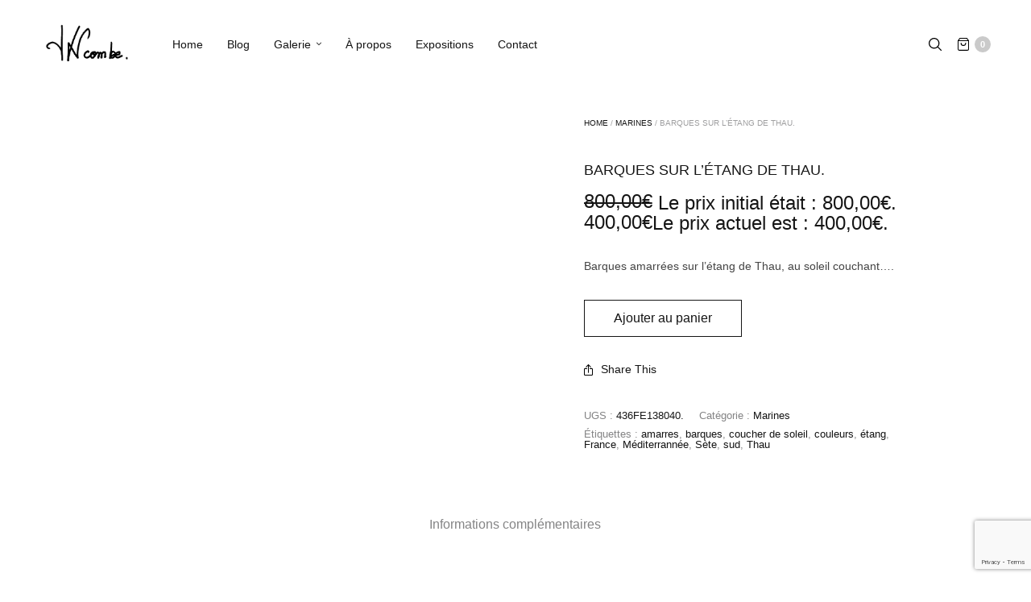

--- FILE ---
content_type: text/html; charset=utf-8
request_url: https://www.google.com/recaptcha/api2/anchor?ar=1&k=6Lc7erIUAAAAAPylucJajGWJ0mC1SBV6rWPAz8iv&co=aHR0cHM6Ly9qZWFueGF2aWVyY29tYmUuZnI6NDQz&hl=en&v=PoyoqOPhxBO7pBk68S4YbpHZ&size=invisible&anchor-ms=20000&execute-ms=30000&cb=1io5sw6m2vpz
body_size: 48700
content:
<!DOCTYPE HTML><html dir="ltr" lang="en"><head><meta http-equiv="Content-Type" content="text/html; charset=UTF-8">
<meta http-equiv="X-UA-Compatible" content="IE=edge">
<title>reCAPTCHA</title>
<style type="text/css">
/* cyrillic-ext */
@font-face {
  font-family: 'Roboto';
  font-style: normal;
  font-weight: 400;
  font-stretch: 100%;
  src: url(//fonts.gstatic.com/s/roboto/v48/KFO7CnqEu92Fr1ME7kSn66aGLdTylUAMa3GUBHMdazTgWw.woff2) format('woff2');
  unicode-range: U+0460-052F, U+1C80-1C8A, U+20B4, U+2DE0-2DFF, U+A640-A69F, U+FE2E-FE2F;
}
/* cyrillic */
@font-face {
  font-family: 'Roboto';
  font-style: normal;
  font-weight: 400;
  font-stretch: 100%;
  src: url(//fonts.gstatic.com/s/roboto/v48/KFO7CnqEu92Fr1ME7kSn66aGLdTylUAMa3iUBHMdazTgWw.woff2) format('woff2');
  unicode-range: U+0301, U+0400-045F, U+0490-0491, U+04B0-04B1, U+2116;
}
/* greek-ext */
@font-face {
  font-family: 'Roboto';
  font-style: normal;
  font-weight: 400;
  font-stretch: 100%;
  src: url(//fonts.gstatic.com/s/roboto/v48/KFO7CnqEu92Fr1ME7kSn66aGLdTylUAMa3CUBHMdazTgWw.woff2) format('woff2');
  unicode-range: U+1F00-1FFF;
}
/* greek */
@font-face {
  font-family: 'Roboto';
  font-style: normal;
  font-weight: 400;
  font-stretch: 100%;
  src: url(//fonts.gstatic.com/s/roboto/v48/KFO7CnqEu92Fr1ME7kSn66aGLdTylUAMa3-UBHMdazTgWw.woff2) format('woff2');
  unicode-range: U+0370-0377, U+037A-037F, U+0384-038A, U+038C, U+038E-03A1, U+03A3-03FF;
}
/* math */
@font-face {
  font-family: 'Roboto';
  font-style: normal;
  font-weight: 400;
  font-stretch: 100%;
  src: url(//fonts.gstatic.com/s/roboto/v48/KFO7CnqEu92Fr1ME7kSn66aGLdTylUAMawCUBHMdazTgWw.woff2) format('woff2');
  unicode-range: U+0302-0303, U+0305, U+0307-0308, U+0310, U+0312, U+0315, U+031A, U+0326-0327, U+032C, U+032F-0330, U+0332-0333, U+0338, U+033A, U+0346, U+034D, U+0391-03A1, U+03A3-03A9, U+03B1-03C9, U+03D1, U+03D5-03D6, U+03F0-03F1, U+03F4-03F5, U+2016-2017, U+2034-2038, U+203C, U+2040, U+2043, U+2047, U+2050, U+2057, U+205F, U+2070-2071, U+2074-208E, U+2090-209C, U+20D0-20DC, U+20E1, U+20E5-20EF, U+2100-2112, U+2114-2115, U+2117-2121, U+2123-214F, U+2190, U+2192, U+2194-21AE, U+21B0-21E5, U+21F1-21F2, U+21F4-2211, U+2213-2214, U+2216-22FF, U+2308-230B, U+2310, U+2319, U+231C-2321, U+2336-237A, U+237C, U+2395, U+239B-23B7, U+23D0, U+23DC-23E1, U+2474-2475, U+25AF, U+25B3, U+25B7, U+25BD, U+25C1, U+25CA, U+25CC, U+25FB, U+266D-266F, U+27C0-27FF, U+2900-2AFF, U+2B0E-2B11, U+2B30-2B4C, U+2BFE, U+3030, U+FF5B, U+FF5D, U+1D400-1D7FF, U+1EE00-1EEFF;
}
/* symbols */
@font-face {
  font-family: 'Roboto';
  font-style: normal;
  font-weight: 400;
  font-stretch: 100%;
  src: url(//fonts.gstatic.com/s/roboto/v48/KFO7CnqEu92Fr1ME7kSn66aGLdTylUAMaxKUBHMdazTgWw.woff2) format('woff2');
  unicode-range: U+0001-000C, U+000E-001F, U+007F-009F, U+20DD-20E0, U+20E2-20E4, U+2150-218F, U+2190, U+2192, U+2194-2199, U+21AF, U+21E6-21F0, U+21F3, U+2218-2219, U+2299, U+22C4-22C6, U+2300-243F, U+2440-244A, U+2460-24FF, U+25A0-27BF, U+2800-28FF, U+2921-2922, U+2981, U+29BF, U+29EB, U+2B00-2BFF, U+4DC0-4DFF, U+FFF9-FFFB, U+10140-1018E, U+10190-1019C, U+101A0, U+101D0-101FD, U+102E0-102FB, U+10E60-10E7E, U+1D2C0-1D2D3, U+1D2E0-1D37F, U+1F000-1F0FF, U+1F100-1F1AD, U+1F1E6-1F1FF, U+1F30D-1F30F, U+1F315, U+1F31C, U+1F31E, U+1F320-1F32C, U+1F336, U+1F378, U+1F37D, U+1F382, U+1F393-1F39F, U+1F3A7-1F3A8, U+1F3AC-1F3AF, U+1F3C2, U+1F3C4-1F3C6, U+1F3CA-1F3CE, U+1F3D4-1F3E0, U+1F3ED, U+1F3F1-1F3F3, U+1F3F5-1F3F7, U+1F408, U+1F415, U+1F41F, U+1F426, U+1F43F, U+1F441-1F442, U+1F444, U+1F446-1F449, U+1F44C-1F44E, U+1F453, U+1F46A, U+1F47D, U+1F4A3, U+1F4B0, U+1F4B3, U+1F4B9, U+1F4BB, U+1F4BF, U+1F4C8-1F4CB, U+1F4D6, U+1F4DA, U+1F4DF, U+1F4E3-1F4E6, U+1F4EA-1F4ED, U+1F4F7, U+1F4F9-1F4FB, U+1F4FD-1F4FE, U+1F503, U+1F507-1F50B, U+1F50D, U+1F512-1F513, U+1F53E-1F54A, U+1F54F-1F5FA, U+1F610, U+1F650-1F67F, U+1F687, U+1F68D, U+1F691, U+1F694, U+1F698, U+1F6AD, U+1F6B2, U+1F6B9-1F6BA, U+1F6BC, U+1F6C6-1F6CF, U+1F6D3-1F6D7, U+1F6E0-1F6EA, U+1F6F0-1F6F3, U+1F6F7-1F6FC, U+1F700-1F7FF, U+1F800-1F80B, U+1F810-1F847, U+1F850-1F859, U+1F860-1F887, U+1F890-1F8AD, U+1F8B0-1F8BB, U+1F8C0-1F8C1, U+1F900-1F90B, U+1F93B, U+1F946, U+1F984, U+1F996, U+1F9E9, U+1FA00-1FA6F, U+1FA70-1FA7C, U+1FA80-1FA89, U+1FA8F-1FAC6, U+1FACE-1FADC, U+1FADF-1FAE9, U+1FAF0-1FAF8, U+1FB00-1FBFF;
}
/* vietnamese */
@font-face {
  font-family: 'Roboto';
  font-style: normal;
  font-weight: 400;
  font-stretch: 100%;
  src: url(//fonts.gstatic.com/s/roboto/v48/KFO7CnqEu92Fr1ME7kSn66aGLdTylUAMa3OUBHMdazTgWw.woff2) format('woff2');
  unicode-range: U+0102-0103, U+0110-0111, U+0128-0129, U+0168-0169, U+01A0-01A1, U+01AF-01B0, U+0300-0301, U+0303-0304, U+0308-0309, U+0323, U+0329, U+1EA0-1EF9, U+20AB;
}
/* latin-ext */
@font-face {
  font-family: 'Roboto';
  font-style: normal;
  font-weight: 400;
  font-stretch: 100%;
  src: url(//fonts.gstatic.com/s/roboto/v48/KFO7CnqEu92Fr1ME7kSn66aGLdTylUAMa3KUBHMdazTgWw.woff2) format('woff2');
  unicode-range: U+0100-02BA, U+02BD-02C5, U+02C7-02CC, U+02CE-02D7, U+02DD-02FF, U+0304, U+0308, U+0329, U+1D00-1DBF, U+1E00-1E9F, U+1EF2-1EFF, U+2020, U+20A0-20AB, U+20AD-20C0, U+2113, U+2C60-2C7F, U+A720-A7FF;
}
/* latin */
@font-face {
  font-family: 'Roboto';
  font-style: normal;
  font-weight: 400;
  font-stretch: 100%;
  src: url(//fonts.gstatic.com/s/roboto/v48/KFO7CnqEu92Fr1ME7kSn66aGLdTylUAMa3yUBHMdazQ.woff2) format('woff2');
  unicode-range: U+0000-00FF, U+0131, U+0152-0153, U+02BB-02BC, U+02C6, U+02DA, U+02DC, U+0304, U+0308, U+0329, U+2000-206F, U+20AC, U+2122, U+2191, U+2193, U+2212, U+2215, U+FEFF, U+FFFD;
}
/* cyrillic-ext */
@font-face {
  font-family: 'Roboto';
  font-style: normal;
  font-weight: 500;
  font-stretch: 100%;
  src: url(//fonts.gstatic.com/s/roboto/v48/KFO7CnqEu92Fr1ME7kSn66aGLdTylUAMa3GUBHMdazTgWw.woff2) format('woff2');
  unicode-range: U+0460-052F, U+1C80-1C8A, U+20B4, U+2DE0-2DFF, U+A640-A69F, U+FE2E-FE2F;
}
/* cyrillic */
@font-face {
  font-family: 'Roboto';
  font-style: normal;
  font-weight: 500;
  font-stretch: 100%;
  src: url(//fonts.gstatic.com/s/roboto/v48/KFO7CnqEu92Fr1ME7kSn66aGLdTylUAMa3iUBHMdazTgWw.woff2) format('woff2');
  unicode-range: U+0301, U+0400-045F, U+0490-0491, U+04B0-04B1, U+2116;
}
/* greek-ext */
@font-face {
  font-family: 'Roboto';
  font-style: normal;
  font-weight: 500;
  font-stretch: 100%;
  src: url(//fonts.gstatic.com/s/roboto/v48/KFO7CnqEu92Fr1ME7kSn66aGLdTylUAMa3CUBHMdazTgWw.woff2) format('woff2');
  unicode-range: U+1F00-1FFF;
}
/* greek */
@font-face {
  font-family: 'Roboto';
  font-style: normal;
  font-weight: 500;
  font-stretch: 100%;
  src: url(//fonts.gstatic.com/s/roboto/v48/KFO7CnqEu92Fr1ME7kSn66aGLdTylUAMa3-UBHMdazTgWw.woff2) format('woff2');
  unicode-range: U+0370-0377, U+037A-037F, U+0384-038A, U+038C, U+038E-03A1, U+03A3-03FF;
}
/* math */
@font-face {
  font-family: 'Roboto';
  font-style: normal;
  font-weight: 500;
  font-stretch: 100%;
  src: url(//fonts.gstatic.com/s/roboto/v48/KFO7CnqEu92Fr1ME7kSn66aGLdTylUAMawCUBHMdazTgWw.woff2) format('woff2');
  unicode-range: U+0302-0303, U+0305, U+0307-0308, U+0310, U+0312, U+0315, U+031A, U+0326-0327, U+032C, U+032F-0330, U+0332-0333, U+0338, U+033A, U+0346, U+034D, U+0391-03A1, U+03A3-03A9, U+03B1-03C9, U+03D1, U+03D5-03D6, U+03F0-03F1, U+03F4-03F5, U+2016-2017, U+2034-2038, U+203C, U+2040, U+2043, U+2047, U+2050, U+2057, U+205F, U+2070-2071, U+2074-208E, U+2090-209C, U+20D0-20DC, U+20E1, U+20E5-20EF, U+2100-2112, U+2114-2115, U+2117-2121, U+2123-214F, U+2190, U+2192, U+2194-21AE, U+21B0-21E5, U+21F1-21F2, U+21F4-2211, U+2213-2214, U+2216-22FF, U+2308-230B, U+2310, U+2319, U+231C-2321, U+2336-237A, U+237C, U+2395, U+239B-23B7, U+23D0, U+23DC-23E1, U+2474-2475, U+25AF, U+25B3, U+25B7, U+25BD, U+25C1, U+25CA, U+25CC, U+25FB, U+266D-266F, U+27C0-27FF, U+2900-2AFF, U+2B0E-2B11, U+2B30-2B4C, U+2BFE, U+3030, U+FF5B, U+FF5D, U+1D400-1D7FF, U+1EE00-1EEFF;
}
/* symbols */
@font-face {
  font-family: 'Roboto';
  font-style: normal;
  font-weight: 500;
  font-stretch: 100%;
  src: url(//fonts.gstatic.com/s/roboto/v48/KFO7CnqEu92Fr1ME7kSn66aGLdTylUAMaxKUBHMdazTgWw.woff2) format('woff2');
  unicode-range: U+0001-000C, U+000E-001F, U+007F-009F, U+20DD-20E0, U+20E2-20E4, U+2150-218F, U+2190, U+2192, U+2194-2199, U+21AF, U+21E6-21F0, U+21F3, U+2218-2219, U+2299, U+22C4-22C6, U+2300-243F, U+2440-244A, U+2460-24FF, U+25A0-27BF, U+2800-28FF, U+2921-2922, U+2981, U+29BF, U+29EB, U+2B00-2BFF, U+4DC0-4DFF, U+FFF9-FFFB, U+10140-1018E, U+10190-1019C, U+101A0, U+101D0-101FD, U+102E0-102FB, U+10E60-10E7E, U+1D2C0-1D2D3, U+1D2E0-1D37F, U+1F000-1F0FF, U+1F100-1F1AD, U+1F1E6-1F1FF, U+1F30D-1F30F, U+1F315, U+1F31C, U+1F31E, U+1F320-1F32C, U+1F336, U+1F378, U+1F37D, U+1F382, U+1F393-1F39F, U+1F3A7-1F3A8, U+1F3AC-1F3AF, U+1F3C2, U+1F3C4-1F3C6, U+1F3CA-1F3CE, U+1F3D4-1F3E0, U+1F3ED, U+1F3F1-1F3F3, U+1F3F5-1F3F7, U+1F408, U+1F415, U+1F41F, U+1F426, U+1F43F, U+1F441-1F442, U+1F444, U+1F446-1F449, U+1F44C-1F44E, U+1F453, U+1F46A, U+1F47D, U+1F4A3, U+1F4B0, U+1F4B3, U+1F4B9, U+1F4BB, U+1F4BF, U+1F4C8-1F4CB, U+1F4D6, U+1F4DA, U+1F4DF, U+1F4E3-1F4E6, U+1F4EA-1F4ED, U+1F4F7, U+1F4F9-1F4FB, U+1F4FD-1F4FE, U+1F503, U+1F507-1F50B, U+1F50D, U+1F512-1F513, U+1F53E-1F54A, U+1F54F-1F5FA, U+1F610, U+1F650-1F67F, U+1F687, U+1F68D, U+1F691, U+1F694, U+1F698, U+1F6AD, U+1F6B2, U+1F6B9-1F6BA, U+1F6BC, U+1F6C6-1F6CF, U+1F6D3-1F6D7, U+1F6E0-1F6EA, U+1F6F0-1F6F3, U+1F6F7-1F6FC, U+1F700-1F7FF, U+1F800-1F80B, U+1F810-1F847, U+1F850-1F859, U+1F860-1F887, U+1F890-1F8AD, U+1F8B0-1F8BB, U+1F8C0-1F8C1, U+1F900-1F90B, U+1F93B, U+1F946, U+1F984, U+1F996, U+1F9E9, U+1FA00-1FA6F, U+1FA70-1FA7C, U+1FA80-1FA89, U+1FA8F-1FAC6, U+1FACE-1FADC, U+1FADF-1FAE9, U+1FAF0-1FAF8, U+1FB00-1FBFF;
}
/* vietnamese */
@font-face {
  font-family: 'Roboto';
  font-style: normal;
  font-weight: 500;
  font-stretch: 100%;
  src: url(//fonts.gstatic.com/s/roboto/v48/KFO7CnqEu92Fr1ME7kSn66aGLdTylUAMa3OUBHMdazTgWw.woff2) format('woff2');
  unicode-range: U+0102-0103, U+0110-0111, U+0128-0129, U+0168-0169, U+01A0-01A1, U+01AF-01B0, U+0300-0301, U+0303-0304, U+0308-0309, U+0323, U+0329, U+1EA0-1EF9, U+20AB;
}
/* latin-ext */
@font-face {
  font-family: 'Roboto';
  font-style: normal;
  font-weight: 500;
  font-stretch: 100%;
  src: url(//fonts.gstatic.com/s/roboto/v48/KFO7CnqEu92Fr1ME7kSn66aGLdTylUAMa3KUBHMdazTgWw.woff2) format('woff2');
  unicode-range: U+0100-02BA, U+02BD-02C5, U+02C7-02CC, U+02CE-02D7, U+02DD-02FF, U+0304, U+0308, U+0329, U+1D00-1DBF, U+1E00-1E9F, U+1EF2-1EFF, U+2020, U+20A0-20AB, U+20AD-20C0, U+2113, U+2C60-2C7F, U+A720-A7FF;
}
/* latin */
@font-face {
  font-family: 'Roboto';
  font-style: normal;
  font-weight: 500;
  font-stretch: 100%;
  src: url(//fonts.gstatic.com/s/roboto/v48/KFO7CnqEu92Fr1ME7kSn66aGLdTylUAMa3yUBHMdazQ.woff2) format('woff2');
  unicode-range: U+0000-00FF, U+0131, U+0152-0153, U+02BB-02BC, U+02C6, U+02DA, U+02DC, U+0304, U+0308, U+0329, U+2000-206F, U+20AC, U+2122, U+2191, U+2193, U+2212, U+2215, U+FEFF, U+FFFD;
}
/* cyrillic-ext */
@font-face {
  font-family: 'Roboto';
  font-style: normal;
  font-weight: 900;
  font-stretch: 100%;
  src: url(//fonts.gstatic.com/s/roboto/v48/KFO7CnqEu92Fr1ME7kSn66aGLdTylUAMa3GUBHMdazTgWw.woff2) format('woff2');
  unicode-range: U+0460-052F, U+1C80-1C8A, U+20B4, U+2DE0-2DFF, U+A640-A69F, U+FE2E-FE2F;
}
/* cyrillic */
@font-face {
  font-family: 'Roboto';
  font-style: normal;
  font-weight: 900;
  font-stretch: 100%;
  src: url(//fonts.gstatic.com/s/roboto/v48/KFO7CnqEu92Fr1ME7kSn66aGLdTylUAMa3iUBHMdazTgWw.woff2) format('woff2');
  unicode-range: U+0301, U+0400-045F, U+0490-0491, U+04B0-04B1, U+2116;
}
/* greek-ext */
@font-face {
  font-family: 'Roboto';
  font-style: normal;
  font-weight: 900;
  font-stretch: 100%;
  src: url(//fonts.gstatic.com/s/roboto/v48/KFO7CnqEu92Fr1ME7kSn66aGLdTylUAMa3CUBHMdazTgWw.woff2) format('woff2');
  unicode-range: U+1F00-1FFF;
}
/* greek */
@font-face {
  font-family: 'Roboto';
  font-style: normal;
  font-weight: 900;
  font-stretch: 100%;
  src: url(//fonts.gstatic.com/s/roboto/v48/KFO7CnqEu92Fr1ME7kSn66aGLdTylUAMa3-UBHMdazTgWw.woff2) format('woff2');
  unicode-range: U+0370-0377, U+037A-037F, U+0384-038A, U+038C, U+038E-03A1, U+03A3-03FF;
}
/* math */
@font-face {
  font-family: 'Roboto';
  font-style: normal;
  font-weight: 900;
  font-stretch: 100%;
  src: url(//fonts.gstatic.com/s/roboto/v48/KFO7CnqEu92Fr1ME7kSn66aGLdTylUAMawCUBHMdazTgWw.woff2) format('woff2');
  unicode-range: U+0302-0303, U+0305, U+0307-0308, U+0310, U+0312, U+0315, U+031A, U+0326-0327, U+032C, U+032F-0330, U+0332-0333, U+0338, U+033A, U+0346, U+034D, U+0391-03A1, U+03A3-03A9, U+03B1-03C9, U+03D1, U+03D5-03D6, U+03F0-03F1, U+03F4-03F5, U+2016-2017, U+2034-2038, U+203C, U+2040, U+2043, U+2047, U+2050, U+2057, U+205F, U+2070-2071, U+2074-208E, U+2090-209C, U+20D0-20DC, U+20E1, U+20E5-20EF, U+2100-2112, U+2114-2115, U+2117-2121, U+2123-214F, U+2190, U+2192, U+2194-21AE, U+21B0-21E5, U+21F1-21F2, U+21F4-2211, U+2213-2214, U+2216-22FF, U+2308-230B, U+2310, U+2319, U+231C-2321, U+2336-237A, U+237C, U+2395, U+239B-23B7, U+23D0, U+23DC-23E1, U+2474-2475, U+25AF, U+25B3, U+25B7, U+25BD, U+25C1, U+25CA, U+25CC, U+25FB, U+266D-266F, U+27C0-27FF, U+2900-2AFF, U+2B0E-2B11, U+2B30-2B4C, U+2BFE, U+3030, U+FF5B, U+FF5D, U+1D400-1D7FF, U+1EE00-1EEFF;
}
/* symbols */
@font-face {
  font-family: 'Roboto';
  font-style: normal;
  font-weight: 900;
  font-stretch: 100%;
  src: url(//fonts.gstatic.com/s/roboto/v48/KFO7CnqEu92Fr1ME7kSn66aGLdTylUAMaxKUBHMdazTgWw.woff2) format('woff2');
  unicode-range: U+0001-000C, U+000E-001F, U+007F-009F, U+20DD-20E0, U+20E2-20E4, U+2150-218F, U+2190, U+2192, U+2194-2199, U+21AF, U+21E6-21F0, U+21F3, U+2218-2219, U+2299, U+22C4-22C6, U+2300-243F, U+2440-244A, U+2460-24FF, U+25A0-27BF, U+2800-28FF, U+2921-2922, U+2981, U+29BF, U+29EB, U+2B00-2BFF, U+4DC0-4DFF, U+FFF9-FFFB, U+10140-1018E, U+10190-1019C, U+101A0, U+101D0-101FD, U+102E0-102FB, U+10E60-10E7E, U+1D2C0-1D2D3, U+1D2E0-1D37F, U+1F000-1F0FF, U+1F100-1F1AD, U+1F1E6-1F1FF, U+1F30D-1F30F, U+1F315, U+1F31C, U+1F31E, U+1F320-1F32C, U+1F336, U+1F378, U+1F37D, U+1F382, U+1F393-1F39F, U+1F3A7-1F3A8, U+1F3AC-1F3AF, U+1F3C2, U+1F3C4-1F3C6, U+1F3CA-1F3CE, U+1F3D4-1F3E0, U+1F3ED, U+1F3F1-1F3F3, U+1F3F5-1F3F7, U+1F408, U+1F415, U+1F41F, U+1F426, U+1F43F, U+1F441-1F442, U+1F444, U+1F446-1F449, U+1F44C-1F44E, U+1F453, U+1F46A, U+1F47D, U+1F4A3, U+1F4B0, U+1F4B3, U+1F4B9, U+1F4BB, U+1F4BF, U+1F4C8-1F4CB, U+1F4D6, U+1F4DA, U+1F4DF, U+1F4E3-1F4E6, U+1F4EA-1F4ED, U+1F4F7, U+1F4F9-1F4FB, U+1F4FD-1F4FE, U+1F503, U+1F507-1F50B, U+1F50D, U+1F512-1F513, U+1F53E-1F54A, U+1F54F-1F5FA, U+1F610, U+1F650-1F67F, U+1F687, U+1F68D, U+1F691, U+1F694, U+1F698, U+1F6AD, U+1F6B2, U+1F6B9-1F6BA, U+1F6BC, U+1F6C6-1F6CF, U+1F6D3-1F6D7, U+1F6E0-1F6EA, U+1F6F0-1F6F3, U+1F6F7-1F6FC, U+1F700-1F7FF, U+1F800-1F80B, U+1F810-1F847, U+1F850-1F859, U+1F860-1F887, U+1F890-1F8AD, U+1F8B0-1F8BB, U+1F8C0-1F8C1, U+1F900-1F90B, U+1F93B, U+1F946, U+1F984, U+1F996, U+1F9E9, U+1FA00-1FA6F, U+1FA70-1FA7C, U+1FA80-1FA89, U+1FA8F-1FAC6, U+1FACE-1FADC, U+1FADF-1FAE9, U+1FAF0-1FAF8, U+1FB00-1FBFF;
}
/* vietnamese */
@font-face {
  font-family: 'Roboto';
  font-style: normal;
  font-weight: 900;
  font-stretch: 100%;
  src: url(//fonts.gstatic.com/s/roboto/v48/KFO7CnqEu92Fr1ME7kSn66aGLdTylUAMa3OUBHMdazTgWw.woff2) format('woff2');
  unicode-range: U+0102-0103, U+0110-0111, U+0128-0129, U+0168-0169, U+01A0-01A1, U+01AF-01B0, U+0300-0301, U+0303-0304, U+0308-0309, U+0323, U+0329, U+1EA0-1EF9, U+20AB;
}
/* latin-ext */
@font-face {
  font-family: 'Roboto';
  font-style: normal;
  font-weight: 900;
  font-stretch: 100%;
  src: url(//fonts.gstatic.com/s/roboto/v48/KFO7CnqEu92Fr1ME7kSn66aGLdTylUAMa3KUBHMdazTgWw.woff2) format('woff2');
  unicode-range: U+0100-02BA, U+02BD-02C5, U+02C7-02CC, U+02CE-02D7, U+02DD-02FF, U+0304, U+0308, U+0329, U+1D00-1DBF, U+1E00-1E9F, U+1EF2-1EFF, U+2020, U+20A0-20AB, U+20AD-20C0, U+2113, U+2C60-2C7F, U+A720-A7FF;
}
/* latin */
@font-face {
  font-family: 'Roboto';
  font-style: normal;
  font-weight: 900;
  font-stretch: 100%;
  src: url(//fonts.gstatic.com/s/roboto/v48/KFO7CnqEu92Fr1ME7kSn66aGLdTylUAMa3yUBHMdazQ.woff2) format('woff2');
  unicode-range: U+0000-00FF, U+0131, U+0152-0153, U+02BB-02BC, U+02C6, U+02DA, U+02DC, U+0304, U+0308, U+0329, U+2000-206F, U+20AC, U+2122, U+2191, U+2193, U+2212, U+2215, U+FEFF, U+FFFD;
}

</style>
<link rel="stylesheet" type="text/css" href="https://www.gstatic.com/recaptcha/releases/PoyoqOPhxBO7pBk68S4YbpHZ/styles__ltr.css">
<script nonce="J_94Epe2OpE0b9zT0KIX7g" type="text/javascript">window['__recaptcha_api'] = 'https://www.google.com/recaptcha/api2/';</script>
<script type="text/javascript" src="https://www.gstatic.com/recaptcha/releases/PoyoqOPhxBO7pBk68S4YbpHZ/recaptcha__en.js" nonce="J_94Epe2OpE0b9zT0KIX7g">
      
    </script></head>
<body><div id="rc-anchor-alert" class="rc-anchor-alert"></div>
<input type="hidden" id="recaptcha-token" value="[base64]">
<script type="text/javascript" nonce="J_94Epe2OpE0b9zT0KIX7g">
      recaptcha.anchor.Main.init("[\x22ainput\x22,[\x22bgdata\x22,\x22\x22,\[base64]/[base64]/bmV3IFpbdF0obVswXSk6Sz09Mj9uZXcgWlt0XShtWzBdLG1bMV0pOks9PTM/bmV3IFpbdF0obVswXSxtWzFdLG1bMl0pOks9PTQ/[base64]/[base64]/[base64]/[base64]/[base64]/[base64]/[base64]/[base64]/[base64]/[base64]/[base64]/[base64]/[base64]/[base64]\\u003d\\u003d\x22,\[base64]\\u003d\x22,\x22IU3ChMKSOhJCLBjCg2LDkMKOw4rCvMOow4TCmcOwZMK+wrvDphTDpTTDm2IiwrrDscKtTsK7EcKeO1MdwrMJwpA6eDTDggl4w6PCijfCl01cwobDjSPDp0ZUw57DomUOw4EBw67DrCHCoiQ/w5DCiHpjK1ptcVTDsiErMcOOTFXChcOwW8Ocwq1uDcK9wqnCnsOAw6TClRXCnngeFiIaF10/w6jDqgFbWD3Cu2hUwp3CgsOiw6ZXE8O/[base64]/DlRjDkkvCi8OMwr9KFh7CqmMJwrZaw79aw7FcJMOwNR1aw4LCksKQw63CuzLCkgjCj13ClW7CgRphV8OqKUdCK8KCwr7DgRUrw7PCqi/Dq8KXJsKZP0XDmcK8w5jCpyvDtQg+w5zCsjkRQ0NNwr9YL8OjBsK3w6TCpn7CjWHCpcKNWMKcBRpecSYWw6/DnMKbw7LCrU5QWwTDnTI4AsO2XgF7RCPDl0zDszASwqYFwpoxaMK5wpJ1w4UKwol+eMOKQ3E9KB/CoVzCkCUtVxopQxLDrcKew4k7w7fDmcOQw5t8woPCqsKZDCtmwqzCiRrCtXxPccOJcsKtworCmsKAworCmsOjXWHDhsOjb0jDnCFSbWhwwqd5wpokw6fCoMKkwrXCscKwwpsfTj7DmVkHw6DCgsKjeRtow5lVw59nw6bCmsKww7rDrcO+WyRXwrwJwo9caS7Ct8K/w6Yhwpx4wr9cewLDoMKWLjcoBxvCqMKXL8O2wrDDgMO/SsKmw4IoAsK+wqwYwofCscK4cUlfwq0Pw59mwrErw4/DpsKQacKCwpByQR7CpGM6w6QLfTsEwq0jw5zDgMO5wrbDssK0w7wHwrhnDFHDmMK2wpfDuF/CoMOjYsK9w7XChcKnccK9CsOkXyrDocK/dWTDh8KhI8OxdmvCpcOqd8OMw5p/QcKNw5/Ck217woQ6fjs7wqTDsG3DmMOHwq3DiMKqER9/w7HDvMObwpnCmnvCpCFjwp9tRcOpVsOMwofCscK+wqTChmjCgMO+f8KbN8KWwq7DrnVaYWJ1RcKGQMK8HcKhwq/CgsONw4E6w5pww6PCpzMfwpvCsW/DlXXCp0DCpmoGw63DnsKCHMKawplhTQk7wpXCrcOAM13CoURVwoM7w7lhPMK9UFIgQMKeKm/Drgplwr4Hwo3DuMO5V8KbJsO0woNnw6vCoMK2YcK2XMKLZ8K5OncOwoLCr8KlARvCsXjDiMKZV1M8Lx8yOCzCvcOVOcODw7N6OMKRw6tuIlbDpwvCvHbCrFDCkMK9fj/DhsOKJ8KRw68cTcKFIRDCr8K8ERc6ccK8FwVCw6g1fcKwcRfDpMOCwrDDhxNOYMK9djkYwpAzw5/ChMOkOsKkD8O3wrhxwpzDosKww4nDniY4L8O4woB0w6HDlGMBw6vDrhbCiMKowrs8wr/DtTDDqT9lw4ItYcKFw4jCo3XDiMKMwr7Dv8Ozw6QTFcKawqkdKsO/T8KffsK8wpXCpAdMw5d6Xhw1F24TXjDDncKsJzfDtMKwa8Ofw4rCtyrChcKeWCkLP8K3XzEfZsOHMTrDjRwxbMKTw6vCmcKeHnPDrEPDkMOXwrDCs8KqLsKawpfDuw/ChMKOw4tdwrQ3PQDDmgFKw6FZwrJYFhpGwozCp8KdIcOsbHjDsWMJwqHDjsOvw5LDknNbw4/[base64]/M3TDqzDDlBbCs3vDs2bDgnXDphLCqsK6Q8K/[base64]/LsOSwpLCkihvwpV4YcO5NsKnw6liw5JWXMO/b8KIQMOcIMKow6AhDkvCuHfDoMOLwp/DhsOTZcKfw5/Do8Klw65ZAsKfFMONw4YMwphdw6B2wqZawo3DhMOKw7PDuG1HbcKwD8Kgw4VhwqzCqMKSw4MzYg9nw7PDjkh7KxTCok4gKMKqw44TwrPCuzhbwq/DhivDv8OvwrjDisOhw6jCk8KxwqFhRMKIAS/ChMOdM8KPV8K6wp48w4jDs1AuwoTDnl1Iw63DsmNyLwbDvlnCjcKkwobDk8OZw7BsMjV+w4HCrMKZZMK9w6VowpLCmMOWw5HDqMKDOMOcw6DCvHoPw7wuZSAuw4k9XcO5fzZ/w6wdwpvCnF09w6TCu8KCMT8AciHDrgfCvMO/w7DCm8KCwpZFJ0hkwrPDkg7CqcKzdDtXwpLCnMKYw50RHUs+w5rDq2DChMKewpUnaMKlYsKrwprDl1jDmcOtwqIPwrYRD8OUw4Y6cMK7w7DCmcKAwqDCgm/DmsKawqlqwqNmwpBHQsOvw6h6wovCrBRWAmDDjsKDw4EAeWZCw7nDv0/CqsKHw5V3w47DpzbDiSM8S1fDulTDv34ME0DDlXDDgcKVwq7CusKnw5sLfsOcUcOCw6bDsybDjE3ChBbCnUTDvHLDqMOow61Fw5Fewq5MPSzDl8Odw4DDiMO7w5vDo3rCh8OFwqRvEWwKw5wNw7MERSnCkMOZw6sMw5N/LDrDgMKJQcOkRHIpwpJVHwnCsMKIwoPDmMOtb1nCv1rCgsOcesKrIcKOwpzCpsKqXkpIwrDDu8KOBsKsQWjDn3nDosOXw6YqeF7DpgTDscO5wpnChVoCU8ONw5onw6QqwokVQRlOJDAzw6nDjzE3I8KKw7NDwqRAwpjCq8KFw4vCiHs0wp4pw4E6Y2JNwqEMwoZCw7/DilM7wqbCmsOKw6RtVcOQX8Oowq4twpvCgi/[base64]/wpw+wq7Cj3cCacKUw6A1wrtqwoRxw6FUw6o9wpbDj8KIAFrDo1B8SwLDinvCgQM+Hz9Zwq8xw6rCj8OBw60TCcOvGGojDsKXKMOtX8KCwrk/w4p1GsKAMF9Dw4bCn8OXwoTCoRR2az7CnQxSecKBQkPDjFHDu3HDu8Ova8OqwozCiMO/Z8K8UGLCsMKVwp9Vw6lORMOTwq7DjgDCn8KqQA9/wo4+w7fCtzjDqHfCh29cwrVaG0zDvsOJw6DCt8KLR8OXw6XCoCTDtGEuezvCsB0pa1xdwpjCnsOBCMKlw7YGw5fDn1LCgsOkNkjCn8OjwpfCsmYrw6twwq/[base64]/w41nw7fClMO1w67DtcOCbA3DnsOzBsOiLsKnIV3DnC/DnMOOw57Cr8OXw71/wobDkMKAw6TCoMODbXtOPcK7wocOw6nCqn5ddD/[base64]/CoMKoJMKsw6cTwqvCucO7wq9sw58DwpLDtA0jKUTCk8KCQ8K+w5ZmacOTUsKtYz3DmMOIHk8gw5vCgcKseMKrF2TDhiHCkMKKScOkG8OKQ8OJwrEJw7XDh25ww6Q/[base64]/DoTR9w6nCkiPCuBtTPWPCoz8AEwkjI8Kqw5jCgy/[base64]/KVrCo0tuwobCvMKBwq7CgcOGw6rDhXHCsA3DmcKbw4cLwq3DhcOGDWYXXcKiw7rDmVDDiDjCmj3CqsK2MSFoMWs7b2dvw5cJw6F1wqnCmsKxwotxw6XDlljCrlzDnStyK8OvCwB9LsKiNsK5wqHDlsKWcUl3wqjCo8Kfw49Dw7XDoMO9R0LDlcKtVSzDoUk/wpsLZMOpXWxAwrwKwqEZwpbDkQ3CgU9ewr7Dr8O2w75QR8OgwrXDpcKHwp7DmwXCqGN1fRbCucOIRgYQwp1wwpFRw6/DrVR4IMKhYEIzX2fCp8KNwo3DkmpvwpItDhgsGyN+w5pNLQQEw6lKw5QiZVhrwrTDksKaw5jCrcK1wq8yMsOAwqvCgMKZGhHDmlXCmcOsOcOpYsOHw4bDj8KhRi12QH3DiFwMOMOAUcOBS1oUD04Ywr4vwpXClcOsPh0pK8KFw7XDiMOvAMOBwrTDpMKmMV/[base64]/DscKDw64Kwp42XH9awr3DucKyw4fDtsO2wpPDssKhw7UnwqwaPsOKbMOlw6jDtsKXw4LDkcKGwqcxw7vChwtIZysJWMOwwr0dw5XCsn7DmgHDpsOWwrLCrUnCl8OtwqFHwpjCgG7DsA0Ww4RLOMKHesKbO2vDtMKuwqRJKMOWSTUzMcKQw5BawojCkR7Di8K/w7sgLA06w4MnFk5Aw5kIXsOSHzDDisK9dzHCmMKQP8OsGwfCpxLCs8Oow7nCkcKkOyFxwpBUwpZqflxdNcOIIMKhwoXCoMORC0XDksO1wrIjwp0ZwpVVwpHClcKvZ8Oaw6bCnm/[base64]/Do8OOe8OrC2fDusKwbcO+ScKVw7XDrsOyBR5mdcO8w4PCpV3CikwMwoAfbMK7w4fCiMK/G0giUMOew7zDoHlPV8KFw6PDugDDiMOEwotMX3tCw6PDqHrDr8OUwr4bw5fDo8KawpbCk11QbjXCmsKNNcKawoHCkcKgwrkVw5vCj8KwLVLDtcK0KTjCgsOOciPCs17CiMOyUWvCt33Cm8OTw7NVe8KwHMKmL8K3XT/Dv8OUQcK+FMOwZMKEwr3DkcO8aRt3w53Di8OEC2vCu8OFGcK/HsO1wrFGwppgdsOTw4rDq8Ora8OEHS3ClUTCucO3wpcHwoFfw6cvw4/[base64]/wo/DjcKkEHbCvU5jAsO5OsOlw7fClMKNEsKIVcK2wovDpsOqwoDDlsKUJw95w51lwr4wHcOQOcOCY8Otw4haLcKwAEzDvUzDnsK4w687UlrCvwPDqMKaa8KaVMOgCcOCw451O8KGYh47dSnDhULDvsKbw6wuEGDCnSAycHlGQxlCHsOaw7jDrMOsC8OFFm8VNm/Ck8OBU8OBA8KEw6EnWsOLwqh5O8Kzwps1AwYBKn0LdGdnW8O/KXLClEHCtCsbw6xAwr3CicOyGG8ew5pCOcOvwqrCkMK6w5TCjMORw6zDlMOLAcOvwoUrwoLCtU7DqMOcXcKJYcK4Y1vDuxZ8w4UVLcOhw7LDjWNmwogaaMKVCRfDmcOqwppDwrLCsnEHw6rCvHh+w4DCsxkFwpgdw5pgIzHCk8OHJcOJw6wIwrbCucKMw6PCgS/DpcKIZsKnw4zDqsKbcMOUwoPCgU/DvsOsPljDvH4uZsOTwrvCvsK9AxhnwqBqw7IrPlR+RcODwrXCvMKPwr7CnHLCjsOXw7ZEPDvDucKtOcKnwoTCpQ4pwozCscKswr0TDMOFwr5rS8OcIifCm8K7OhTDshPCjCjDin/[base64]/CnD4GSXLChcK1w77CqARQw5fDmcOJG0lfwrPDmi8owqrCrFQEw4zCoMKPaMKUw4lNw44ZVMO0Iw7DrcKhQMOQfy/DsV5PAXdXZ3vDsHNNQ13DhcOFUHI8w5NBwqZXIFAzF8OkwrTCokvCmMOxexjCjMKpKlVIwpRNwo55U8K0McKhwrcCwo3DrcOfw4ANwoQOwqtxPQXDtDbCmsKjPgtZw5HCrHbCoMK4wpY+C8OMw4vCklIqe8KqAFnCsMOvUMOQw6A/w4lcw6lJw6hbEcOeWyE5wqVEw7LCtsOlZC8qwpPCsmVFMcKBw5zDlcOGw6wvEnXChMK2DMOwIwHDlnXDikfCtcOCPx/DqDvCgXvDkcKrwpPCmWMQD3QiLRoEYsKafcKww5/[base64]/CrX/CgCvCp8OGwrbDvhHClHLClMOxw57CpcK1UcOewoB4NmM9XXLCqGPCunVWw4bDpMOQUxEyDcKcwq3CnUTCvgBcwq/DuGFwLcKuE33Dnh7CnMKkcsOrNW/[base64]/[base64]/DhcKIWnHDmMOTHypNPTANfMKswqcMFioqwot+Vz3CuFhrBnxATmMUJjPDrcO2wo/CvMOHSsO7PEHCsBHDvMKFccOiw53DvD1fczBjw6vDvcOubG/Dk8KJwo5tUcOkw6NCwpPCgy3DlsO6WjMQPmx0HsKMYCtRw7bCtzTCtW/CkjfDt8Ovw6vDgS9eZRQZwoLClk51wqchw48TRcOORAXDtsKiV8OZwpd1bsOxwrvCg8KmQRzCksKswrVqw5bCq8OQdQAMK8KwwpjDp8K/w6kBKFNFNTZswovCscKuwqHDtMKHf8OUEMOuwpHDr8OAUFlhwrNuw7luDGxbw6TChgHCnRB/UsO+w4VAM24rw7zClMOGHmzDlVhXZC1fZsKKTsK2wqLDsMOFw6I0I8OswoTCkcOdwpo1dGEFZsKdw7NDYcKqPT3CsXPDrH8nKsOdw6LDnw0AKThbwrzDsBhTwoPDgF1uc1FHccOdBnsGw7LCp3zDkcO8W8Oiw7XCp0t0wr9ZIX8BQALCnsK/w5ocw6HClMOhFFRIMMKGag7CmmXDssKLeHxuCGvDnMKBDSdfehY0w6Y/w5HDlx7Dr8OwGsOca1HDvcOpCivDjMKwABQQwonCsUTDhcOcw47DgsOywq00w6jDq8OOeQDCgAjDnmRcwo41wp/CrQ5Ow5DCjzLClAVkw7XDlSYBLsOow4jCnQbDpD9IwqARwovCssKUwoQaFSIpfMOqEsKLdcOKwrlJwr7CssKXw5FHLjsdSMKKXgkTIE88woHDjC3CuiBoQB4lw4fCijhaw57CsHdaw4fDryfDqsKtOsK/B1g4wqLCjMKOwrHDj8Ojw5LDhcOiwpzDvcKawpnDiRbCkm0Rw5VVwrXDiH3DvcKzHAk6Tg0Iw4sCPFBBw5UoLMOFY3oSdw7Cg8Obw47DksK2w6FKw4tnw4ZVZFjDgTzCq8OaYh56w5lLfcOALcKhwok3dcKjwoEgw4tPJEQww7Qew5A8Y8OpL3/DrwLCjyFew5/DiMKEwrjCo8Ksw4jDtCnCi2DDhcKtVsKIw4nCusOQAsKiw4LCuAZ3woUzNMKDw7tSwqwpwqTCnMKmPMKAwq1swp4VQHbDpsOnwonCjTlbwqDChMKiGMObw5VgwqXDhS/Dq8Kqw4DDv8KDKx3Clz7DuMK9wr4KwqvDvcKkwpNdw58yCnjDlkfCiALCvcKNMcKow7IvFifDqcOCwodEIQ/[base64]/VMObYMO+EcOWwpRTZ1xxwpllw5ccNAQgMAzDlnh7E8Kna38dbWIJw6hxHcKKw57DhsOIBTMuw6kUF8O4OMKHwrkVaF/CvXQbf8K5WALDtsO1FsOCw5N+LcKqw6vDvBAmw60tw4BqT8KOHQzDmcO0O8K4w6LDq8OOwoRnXkPCuA7Dtj07w4EWw6TCs8O/OW3DvsK0KXXDrcKETMOiU37Clg9owoxSwqDCkWNzMcO3bTwyw4MrUsKuwqvDkHvCrErDnjDCpMO3w4rDvcKDY8KGaAUZwoNXWkt2acOyYVXDvcK4CcK1w70BMg/DqBV1bGXDmcKBw4ghVcKSVx9Ew64twrlSwqB0w4/Clk/CosKiBR47V8ORe8O3SsKja05Pw7jDnEEUw6w/SBPCucOMwpMCcX1Zw6IgwqXCrMKmMsKLADdufHPChsKAS8OhdMOMcGwDEWXDg8KAYsOHw7DDqynDnF1eenTDrycqY3Nsw4TDkjjDgBDDrljCp8ObwpvDjMK1KcO+OcO6wo9pQy4afcKBw7DCjcKfZsOGAH9SE8OXw49nw7PDgVlYwozDn8OqwrsjwrkgwoTCkgLDgR/DoXzCosOiTcOXBTx2wqPDpWjDijsieX/CogfDtsOHwprDksKAHCBiw5/DgcKzcBTCp8OFw5x9w6phXsKPFMOLCsKIwolpQcOiwq9Xw5/DgF1+DC1ICMOhw4IaK8OXSzMxNF0+CMKsbMOYw7Ucw7oFwoZVecO6LcKOIcOcRkzCugtlw4daw4nCkMOOTBhvVMKiw74YMgbDii/CgH/DlmBALXLCnyQ/XsK3EcK0ZX/[base64]/Ck2BqaEvDtGE9w4VfKn98HsKBw6rDrApHRlHDulrCusOtYMOzw5jDpMKibjkqGX1XcRTDkzHCsFXDnSoew4h5w61zwq1+VwcvOMKqcAVJw495CyLCqcKvDCzCjsO3SsKdRsOywr7CnsOhw6AUw4plwrERacOCbsK1w7/DjMOpwrh9KcK/[base64]/Cog7Dr0vDs8Kcw7DDiMKRKHlYf8OUwr1US08nwo7DsQdMTcKyw67Do8KcB3PCthBNTUbCml7DscKnwqjCnw/CkcKfw4XCmUPCqG3Dh28jEMOqOWk6GR7DlCFfLFIGw6vDpMOjNHZ7ViPCh8OuwroEHwQlXjTClMOewozDqcK0woTCsQjDoMOHw5TCm0xhwp3DkcO5wrjDtsKPUWTCmMKwwodjw4cfwpvDhsORwoNow7deGSt/JMOENC/[base64]/CjW7DqsO+BsKfw4rDhwnDs1nCowBNw7DCu8KhVXPCjTo7fiDDsMOnT8KyLXfDuTfDjsKtdcKVNcKKw7/Di0IJw6zDqsKGEDUaw7/DvQ/[base64]/CuMKtw5gnT3V6FmLChAHCoGp4wol5wqDDknwnwr/CmzPDpXDCg8K/bB7DjV3DhwkdRRHDvcKudhF6w7PCoQnDpkrCqg5ww4HDtcKHwp/DoGgkw6Mta8KVDMO9w7PDm8OuTcO3FMOrwrPDrcOiLcOkD8KXHMOowrbCrsKtw680wozDkSc1w41Kwp44wrkVwrLDok3DhCLDgsOWwr/CkU8KwpbDisOVF05RwqXDl2XCgynDsmnDmDFNwqsqw5Mcw78NDyEsPVFlBsOSB8OewqEuw67CsHRPGzsvw7XCn8OSFMOpemEFw7/Ds8KzwpnDssO0wpk2w4DCl8OuAMKqw5DDtcO5TlB5w4/CknXDhQ7Cq0HDpgvDryjCkEIOX2QqwolmwoPDsWBPwovCh8O4wrDDhcO7wrsdwp9gNMOFwoB7C14yw5w4K8Kwwr5+w4pDWW41wpUcJBjCicK1OR4JwqXDujPDlMKkwqPCnsKxwojDpcKoMcK9e8Kmw6oAdz8Ycz7ClcOKbMO3e8O0JcO1wp/ChT/CohvCk2BmdUNSBcK2QAnCiSfDrmnDs8O4AMOcKMO2wpISbFDDusOYw7/DpsKFHsKEwrZOw5DDmkjCoF9XN24jwovDjcOYw5XCpsKqwrV8w7MxEsKLNmbCocOww4YJwrTCjUrClkIww6/DlnlLVMKVw57Cj19nwrcQIMKtw79KHHQoYzsRO8KxXV1tX8OdwoUbV2Zgw492wq/Dk8KiccOww6PCtDzDosKaT8KQwq8ZRsK1w6x9wpQRW8OPScOZb13Du03DrlnDjsKMRMO0w7tDUMK5wrQFZ8O4OMKOUCrDiMOyXz7CmXLDpcK0axPCshBHwqocwovCrMOCGQDDlcOSwoF8wqXDglHDm2XDnMKCBFAlS8KZMcKVw6nDisOSbMOqbyZaLyUXw7HCvG/CgcO9wobCu8OnCMKACQvCphp5wr3DpsO8wqjDnMOzOjrCmnswwpHCs8K5w7R2cCbCuy02w7cmwrvDthZ+PsOeYjLDu8KMwqZYdQ1QMcKSwpBVw57CicOXw6ciwp/DhiwQw6p/asOEdMOtwplgw6rDn8KewqjCn3FOASbDvHZdAcOOw5PDiWEiJcOAL8Kxwq/Co2RAOAnDhsOmCRrCmGMUCcKfwpbDtsOFfBLDqyfDgMO/McO/Lz3DnsOZB8KawoHDmkUVwrbCicOMOcKIbcOlw73Cm259GC7DrSfDtDFTwrtaw7LChMKPWcKtT8OEwpF6P2BzwrfCpcKkw73CnsOuwq8jER1GAMKXDMOfwr9fUyx8wosiw4fCgcOcw64Dw4PDsyN5w4/Cq1UEwpTDm8ONJyXDicOewrYQw7fDlQHDkyfDi8OGwpJRwq3Cvx3CjsOuwpJUWsOKeC/DkcORw6YZKcKiBMO7w51Aw7V/OsOQwqw0w5kIHE3CiwAsw7puVxfDmhoqPVvCiCjChxVVwqktwpTDhlt9BcOHUsKzRETCpMOHw7fCiBddw5PDjsOAAcKsIMKAaQY2wq/DpsO9EcK1w6J4wq8Dwq/CrDvDolB+ZH1jDsOiw6UVbMOzw6rDjsOZw4sQQ3R6wpvDhVjCkMK4cwZBJVLDpzLDoyF6enxIwqDCpHd+I8K/VsOveSvCncOtw7vCpTXCpsOHAGbDi8K/wqlCw5VJaQ1SUhnDj8O0E8OvKV9MNsOTwqFTwpzDmhTDggkXwoPDo8KMPcOpDTzDoDBuw5d2w63DmcKDfEHCv3dbGcOFwrLDmsO3RcK0w4/Ch1nCqTgEVcKsSwN1UcKya8K0wo0Fw7Nww4DCvsKqwqHDhzJtwp/ChXQ+F8ODwrwOUMK6O3pwYsOiw4fClMOhwozClSHCrcK4wrzCpEXDn3HCsz3Dv8Klf03DqR7CgRbDsxN8wqtTwoxqw6LDiTMBwr/[base64]/wpLDtMKkw6JJYsK5JMO6JsKow7rDm17CjXhTw6LDqcO+w7PDuiXCpk8pw5Q0aD7CrmlWRMOYwoZwwrXChMKYSlJBDsOCF8Kxwo/[base64]/[base64]/wpocNCDDqFzDjCgNwrRrwqF9AVo0NMKnOcOPC8OsMsO/[base64]/DkcOEw5XDkBw7BMK3wpvCmz0YP8Oaw7F3O1HChCRUahg0w5rDsMOXwpjDhwrDmR1EPsK2bk1ewqjDrkZ7woDDkTLCi39Mwr7Cri8TIn7DmWFywr/DqDXCicKqwqAfScOQwqxVIznDgRbDuBECDcOvwogSRMKqDhIZbzt0KkzCvF1mIMOQNcOVwqoBDlAJwr8Sw5zCvWd2I8OiVMKoVh/[base64]/[base64]/Ci0Ytwrxfwqwvw4/[base64]/CrcOYa1dTwp7CkXgMwpfCiWLDjsONwog5JcOSwqZaXMKxNSnDi25GwqV1wqYTwonDkWnDisOoF0bDpS/[base64]/DkSnCk8Kqw6Yqw7nCosOILiXDmDtfw49zVcKBTW3DqyogdGrDiMKzUlNcwpRew5R/[base64]/CoVcaIMOswpVBZMOhdBFqHsOrw5Zvw6FPw53DmiZYwr7ChyxNbncjc8KCOjcSNHrDoVBwWxVeFBYSeBXDmTbCtSHCky/CqMKQGxrDhg/[base64]/[base64]/Dp8O9wo/CrcKZT1nCocOrw4Ycw6lmw7AWw5gaw53DqFTCmMK3w5nDgcKnw4bDmMONw7BxwqjDiz/[base64]/[base64]/CrMKtw5tAw6xHDcOyw6bDhTwTworDt3zDnDtTEUUOw40XbcKiG8Opw7sEw6opNcOjw7XCrGTDnijCqsO1wp/CssOmcifDgi3CthEowpIHwoJtNgwpwozDr8KBAFssfcO7w4ROKTkIwqRIExnCiltxdMORwpMJwpFBKcO+VMOvUDsRw5nCnCB9Ww0ddsO9w70RW8KNw4/DqH0iw7zCh8Kuw6sQw686woLDl8Kfwr3CrsKaDWjDisOJwo1EwoIEwq5jwpV5Z8OJasOvw4cyw4EHPjrCgHrDrcKuSMOwdgIrwrgaRsKmS0XCigMPYMOFecKxc8KlJcOqwobDmsOEw6fCqMKGPMOTN8Okw5LCqHwew6nDmnPDh8KyVw/CoBAGHsOSccOqwq/[base64]/DoMKSw4HCi8Ksw4R4aFsvwoV3egzCjcK8wpPDt8Knw7Msw7ktLExiCS9WRVJQw6NOwo3DmMKnw5XCg1fCisOvw5DDnVBLw6tBw5Nbw5LDkCTDocKKw4nCvcO2w5LCsAI6fsKjccKYwpt5QsK3wrfDv8OLPMOFRsKDw7nDn1sZwqxLw7/CgcKQMcOCFmLCmsKBwpFMw4DDicOGw5zDpFQxw5/[base64]/[base64]/Ct8Oaw6NywrDClcOTwrPCryLDhkgqw6TDs3DCqyMaWgd+cW0dwpxsX8Ojw6F2w7tMwpXDrhLDonZLG3RZw5LCgsOeKgU+w5nDscKGw6rCnsOpfRnCtMKbe23CoTvDkUHDqMOKw4PCsQtawoMzSBMOOMK/C3LDjXwERmjDnsK8w5bDisKaUx7DisOxw6YAC8Kiw6LDlcOKw6bCgcK3WcOhwrFWwrZPwqjCtcKpwqPDhMKww7DDjMKGwpHDgmdOBTTCt8O6fsKjDENhwqBWwp/CvMOKw7bDkWrDgcKEw4fChlgRL0tUCEnCv0rCn8OCw6hKwrE1JsK5wprCn8Oiw6Ujw55ew5opwo17wrhEBMO9BsK9MMOQTMK+w541FcO4fcOVwqfDiS7CucO/NlrChMODw4hhwrRAXnhRUgvCnGRMwprDucOPe0QewojCmCXDvyMWLMKEXVxVeTscFcKSUGFfFMO2BsOMXGTDocOden/DlcOswrFSY3jCi8KiwrDCgxHDqH/Do3B7w5HCmcKADcOsSMKkQGPDq8OoQcOWw6fCsjXCoXVmwr7CvsKOw6fChXfDmy3DnMOZGcKyFElhM8Krw6PDp8KywqM0w4jDhcO0VMOtw5BIwpIQciHDi8O3w4k+TnBbwpJDFyXCti7CrzfCsT9vw5AqeMK+wqXDrTRIwpdqNF3DoCTCnsO/BkF7wqICRMK2wrMnWsKfwpINGUvCpHvDoR9OwqzDtcKmwrYpw5p9djTDvMOHw5fDvAwzwqjCjyDDncOMM3pfw71IEMOXw7NZVsORLcKJc8Kjwp/ClcKMwp8tFsKjw5slKRvCtQQvAXDDsi0aOMKkOMOpZXILw4kEwq7DqsOnGMO8wo3DrsKXfcORTcKvUMK3wrzCi3fDmENeQhkvw4jCkcKbOMKJw6rCqcKRPXhOQ3pxGsOVEGbDpsORd3jCnVl0BsKgwrHCvsOCw4VPZMK/PMKcwooLw5czfQ/Co8Opw4nCoMKeam0Fw6QCwoPDhsOBa8O5ZsOJK8OYNMK7EiUWwpFiBnADCW3CjWBiwo/[base64]/DhlEcwrEbXUodMAfCtHMMP8KGd8K2wrdtEMO9w5HCh8KbwqYtHVPClsKrw5XDkcKUVsKmHy5/M287wpcHw7gpw6Z8wrHDhU7CicK5w4gGwrtREsOVGiPCvg5TwrfDnMKtwrjCpxXCt141YcKxcMKiJcK9U8KCUGnCm1QLPQttcG7Dl0hewqLCqMK3W8KTw6dUf8OnKMK6BsKWXk5JRjlALBLDr3xTw6dcw43Du3FwWcK8w4/Cv8OnIcKUwoxnCW0TKsO9wrvCmQ/[base64]/[base64]/[base64]/wrJ2AV/Do8OdU0fDoV9SZMKwEXDDv1zCkEvDhgdiPcKGD8KVw4bCpcKJw63CsMOzdsOew4XDj0XDlVbClDJVwow6w4ZZwpUrE8K0w4rCjcO/I8KLw7jCgnXDiMO1e8O7wovDv8OAwoXCpsOHw5Rywo13w4RhfALCpCDDom8jdcKDeMKWQcKCwrrChyozwq1PTjHDkioRw5o2NijDvsKcwqjDvcKWwrzDpy1ywrrCpMOfIMKTw7NgwrFsMcK5w6csGMKxwqnDt1LDjcKXw5/ClyI1PcKzw5xPOwXCh8K4JHnDrsOOM0p3cgTDi3LCs0g2w4cLasKfYMOAw77CtMKjAU3DisOiwo3DmcKkw4Jww6VQdcKjw4nCv8KBw5nChXrDosKTeBouVSvCgsOSwr0hJyQ9wo/DgW9qbMK/[base64]/ClH/[base64]/JDAnw7zCp8K/I8O7TyDCs23DqcOjwpHDtUXDn8K1woIqPgfCllJfw5R+ecObw64Hwqp/AmLDqcORAMOBw71UezJCw7vCoMKRRj3CgMOpw5fDu3rDnsKnLlsfw61ww6scM8OEwo1aUEbCtRhhw4c8RMOgYmfCvTzDtWnCj1kYL8KzOMKoUMOqI8OSdMOjw5UBBW53fxLCoMOyahrDgcKQw7/DkC3CgcOow4MmXlPDsHLDpmFiwqN5X8KwXcKpwqc/dxE6VMO2w6RnIsKzKBvDnXbCuR0EXmpgPsK7wqAjXMKCwrpFwp83w6HCpHVOwoIVdlnDlcOjXsKUGRzDnS9RCmbDuXfCosOycMKKKChQFnPDs8Oow5DDnCnCg2Vsw7/DrHzCsMK9wrfCqMOAEsO4wpvDrsOgU1E8EcKbwofCp0x8w6jDqR3DrMKxCFHDq0gTbmEywpjCtlXCkcKgwq/[base64]/JsKvw47DrcK0wqRCdmvDpFVgFQXDqcOkXcOBWhtAwogSVcOoKMKRwrLCuMKqEBXDv8KuwpfDnQFNwprCo8OtPMODCcOCMHrCiMOybcKZXyYFwqEywpbCjsK/DcKEJcKHwqPCgybCiXcgw6XCmDrDjyB4wr7CtQwow5ZoW20xw5Mtw4BJOW/Dmz/CuMKCw7DCmH3CqMOgG8OsGghFAcKOI8O4wpPDs2DCq8O4IsKkESzChMO/wqHDjsK0KjHDkMOhPMK9wqxfwqTDlcOpwofCmcOqZxjCp0fCvsKGw7E3wobClcOrGBYQElFJwrfDp2ZbKDLCpHZpw5HDgcKuw60/IcOSw51Ewr5HwoFdZSLCgMKOwpJ0KsK7wpF8H8KUwoZqw4nCkzpQZsKCwo3CksKOw5VmwoLCvD3DmHxdVAx9dnPDisKdw5FNeEs0w7TDsMK8wrHDvV/[base64]/[base64]/DpCtjPlfCusKnwrtrfcKIw4Naw6IVecOccU4NCMOvw40waVpqwrEKQcOtwqgkwqx1C8OqZxfDlMOiw4QXw43Ct8KOJcKhwohLSMKUTwPDuHzCqWPCi0Qsw7oOWy9+MBjDviAAMMOpwrxcw5/Dq8O+w6/[base64]/DncKiLG/[base64]/Dr8K+G8OMwooSLMO3wozCsQweYH0xwpRgRSTCiwh7w6TCk8O/[base64]/VgHDlT8zf8OxIcO1w53CilEyw6RJw4TDkwBoEsKgwr7CgcORwrHCvsK1wq4gDcK/wp0AworDiBpbb0I8EcORwrzDgsOzwqjCncOiJHc7XVlzCMKdw4t9w6lUwobDg8OUw53CiVB3w5I3wpvDhMOfw7vCosK0DCgSwoo5BBw+wpHDtTVlwoBNw5/DnsKvwqUXPWsvRcOhw6h9wrUYUypOeMObwq0qYUonahbCm2rDqAUEwozCoX7DusOJBXVzbMKYwo7DtwfChz0KCDbDj8OBw5c8wrNPa8K4w6XCi8KPwrzDvsKbwqvDo8KEfcOGwpnChQHCvMKlwpYlWMKiBH1vwp7Cv8OTw47CpCnCnVN6w5/Cp2ELw4cZw7/DhsOMaATDgcOpwoFkwonCljYMYyfDjl3DtMKtw7PDusK0FsKzwqZXEsOCw4rCqcOcQ1HDok7CqmB+wobDmkjClMK/BitrJkbCqcO6bcK/OCzCnDfDosONwoUNw6HCgwLDtnRZwrXDpEDChBbDqMOqcsKUw5PDuUELe2TDjF9CBcKWfMKXd103Xn/[base64]/CtRYtwo7DsMOqIBRbCcKfwr0QV8K7w6TCiXM1C3cqUcOMMsKZwrHDgMOHwqYnw5nDpArDi8K7wpQpw5Nfw6Aha3XDk34Gw5vCrEnDqcKMc8KUwqIhwpnCh8Kbf8O2RMKMwoN+WEPCpyRfD8KYdsObJ8KJwrQ2KlXCgcOMXcKyw7/Dl8OlwpcLByBswpfCssKKf8OKwpszOkHDhAXDnsOCTcOsW2oGw6nDtsKxw6Y9RMO6wqVDL8Ogw7BMP8O7w4xkVMKTSwQvwq9mw6bCm8KQwqDCh8KvccO/wqvCmRV1w6TCinjCk8KQZMKtAcOzwowHJsK1GcKWw50PU8Oyw5jDlMKhS2gLw5pYCcOxwqJJwoJ6wp/DnTzCj23Cu8K7w6DCmMKFwrrCpSTCssKxw5zCqMKzOMORcVMvP2Z4MmTDqlsCw6XCp3fCpcOHZyxTd8KNDlDDuwbCjlbDqsOBFMKAcAXDn8KZThTCu8OwPsO5el7CmHjDoTPDrhV/[base64]/wp8Iw4nDi8KyIVTCiDgTJcOdw5lew743woVlwo/Dt8Kbb07Dl8KpwrTCtxLCk8KnRcK2wqlvw7/Dg2/CncK9EcK2WH9WFsKRwqnDmVFOQcK+RMOIwqliccO0JEogMMOsfcOQw4/DnGVdPV9Sw7zDhsK+MWrCosKXw43DqxvCoEnCniHCngcZwpvCnsKFw5/DrQkUJ25Qw45TZsKOwqMfwrLDuGzDlQzDuHJ2Wj/[base64]/wo7DmsODw5BXwrc9CEgRw4ZGFVgwWSnDtnHDmMO+PMKcfMOAw6MVBcK4JcKRw4I4wo7Ck8K/wqvDpSfDgcOde8K6TyBOXD/DscO8EMOVwr/DrsKxwpFvw7fDtwk8WEzCmQotREYtCHw3w4sUAMOTwoZuPyLCjyLDlMOAwrBiwrJqG8K0NUnDpgotcsKTXx1Aw43Ds8OPdMKkZHtew7NwI1nCssOgOyjDiC9ywpnCnMKkw5cPw5HDrMOAUcOebnzCunLClsKQwqjCq3ghw5/Dj8Ofw5bDn2o1wqpawqY0X8KkOcKpwofDozURw5opwr/DpCkrw5rDtsKKWjbDrsOXIcKdAhkXKXjCkS5/[base64]/w4/DsiDDusOfw47Cok8cGT1fw6fDrMKUI8O3ZcKdw78Fwp7Cg8KpY8K9wrMNwpDDgjI2RSJhw6fDiFdvM8O2w6wQwrzDssO4Lh1xJ8KzG3vDv1zDqsOcUcKPPRfCv8OZwojDiRfCqcK0aRgvw7p7XyrCnEAHw7xQJ8KcwpRMWMO8QRHCiHxKwok5w6/DiUBOwoF2AMO6S3HCkgzCtGxyBElfwpd2w4PCjFNFw5lbw49nBjDCrsOyQcOowr/ClxMfeT4xGSPDocKNw5PDp8KqwrdSJsKiMjJ3wr7CkS12w4TCssKuGy3Cp8K/w5clfVbClRcIwqswwrPDhVI8YMKqeFJFwqkKUcKhwpUKwqViXsOSW8Ouw6g9KzPDoFHCncObJ8KgOMKiPMKWw43CqMO1wpg2w7vCrkYVw4PCkSXCq3MQw5wNMsOIXQPCpcK9wrvDl8OcOMKLWsKDSmF0w5g7w7kRFcKSw4jDh2zCv3t7dMONE8KDwq/DrcKLw57Cn8O7wpfCoMKjKcOMYwd2GcKiFDTDucOQwq9TQhI0V37DvcKPw5rCjRFiwqtww7gmPRLDkMOqwo/[base64]/Cgx0vwpjDqsOBTwgTwozCoBZJa1F5w5fCkFcwMWjClRbCsW7CgsOqwpDDi23DtyfDnsKAL3pQwr/DnsK8worDnsOzDcKewq5ocybDgiYVwofDrnFwVcKRfcKkVgfCmMOCJ8OlYcKewoBdw47Cml/[base64]/DrsOlwozCucOBwo3DlQ7DnBzCvMKEw43DqsOtwo4KwrBYZMOawpcDwq5rQ8KdwpBNRMKYw6sZaMOawok7w6NMw63CiwrDkjrChHTDs8OPCcKHw4d4wq3Dr8OmJ8OIGHonBsKxGz5wd8OCGsKdRsOUHcOgwp3DtU3DhcKXw4bCpHLDoyl+WTvClgc/w5tTw5QYwq3Cj1vDqzHCusK5DcOqwoxkwq7DtsO/w7PDl3tiTMKNOcKswqvCicKiAiVpekPDlFZTwojDmHkPw7XCq0nDo3J3w6VsAF7CpsOlwpExw73DqRdaHMKBC8KGHsK+LB1wOcKQXcOyw6F+XiPDr2jCksKLWVZ2ORlqw54cPsOBwqE3\x22],null,[\x22conf\x22,null,\x226Lc7erIUAAAAAPylucJajGWJ0mC1SBV6rWPAz8iv\x22,0,null,null,null,1,[21,125,63,73,95,87,41,43,42,83,102,105,109,121],[1017145,246],0,null,null,null,null,0,null,0,null,700,1,null,0,\[base64]/76lBhn6iwkZoQoZnOKMAhk\\u003d\x22,0,0,null,null,1,null,0,0,null,null,null,0],\x22https://jeanxaviercombe.fr:443\x22,null,[3,1,1],null,null,null,1,3600,[\x22https://www.google.com/intl/en/policies/privacy/\x22,\x22https://www.google.com/intl/en/policies/terms/\x22],\x22VXwU9Jrqp9SeHuBvbjo/8tFmd8G9d55ITNF66GmgZlA\\u003d\x22,1,0,null,1,1768914357364,0,0,[45,28,13,232,173],null,[234,168,8,72],\x22RC-MwRBETnzqywG9w\x22,null,null,null,null,null,\x220dAFcWeA6_rUO9CD9qWeDA4T8PURI0lrt1COmwgkPeNqE_Vcze0hT21tsOVhw6LwU3h8gYr9gRkNILbPChwDmVAaY71q3wApZZBg\x22,1768997157421]");
    </script></body></html>